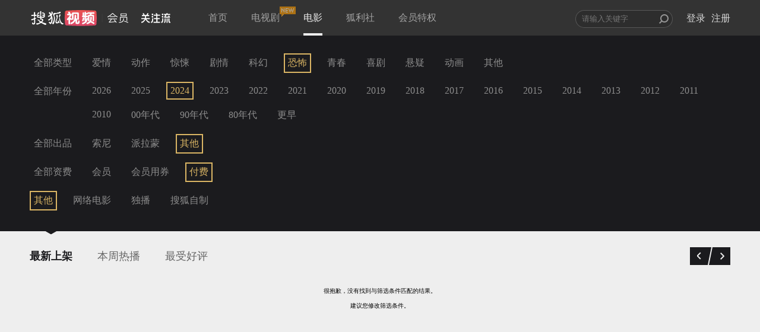

--- FILE ---
content_type: text/javascript; charset=utf-8
request_url: http://hui.sohu.com/mum/ipqueryjp?callback=jsonp1769278707358&platform_source=pc&_=1769278707359
body_size: 122
content:
typeof jsonp1769278707358 === 'function' && jsonp1769278707358({
  "ext_ip": "18.188.169.194",
  "urls": []
});

--- FILE ---
content_type: text/plain;charset=UTF-8
request_url: https://v4.passport.sohu.com/i/cookie/common?callback=passport4015_cb1769278710975&dfp=1769278711013&_=1769278711013
body_size: -296
content:
passport4015_cb1769278710975({"body":"","message":"Success","status":200})